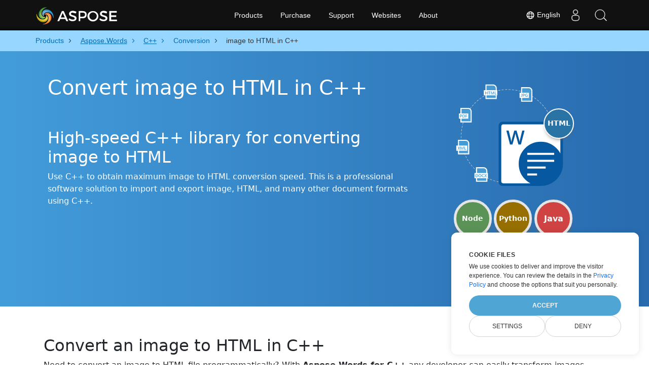

--- FILE ---
content_type: text/html
request_url: https://products.aspose.com/words/cpp/conversion/image-to-html/
body_size: 14504
content:
<!DOCTYPE html>
<html lang="en"><head>
	<title>Convert Image To HTML C++</title>
	<meta name="viewport" content="width=device-width, initial-scale=1.0, user-scalable=yes">
	<meta http-equiv="content-type" content="text/html; charset=utf-8">
	<meta name="description" content="Convert Image to HTML format in C++ code. Save Image as HTML using C++.">
	<meta name="theme-color" content="#3C7DE7">

<link rel="canonical" href="https://products.aspose.com/words/cpp/conversion/image-to-html/">
		<link rel="preload" href="/words/static/css/words.min.css" as="style">
		<link rel="stylesheet" href="/words/static/css/words.min.css">

	<script>
		window.storage = {"SampleCodes":["DocToDoc","DocToImg","ImgToDoc","ImgToImg"],"ImageExtensions":["png","bmp","emf","gif","svg","tiff","jpg"],"DefaultExtension1":"png","ExtensionInRoute1":"image","LinkDownloadExampleZip":null,"TabCodeIds":null,"SelectedSnippetId":null,"MaximumUploadSizeMessage":"The size of files should be less than 10 MB:","MaximumUploadSize":10485760,"FileWrongTypeMessage":"You are trying to upload document(s) of unsupported type:","ProgLang":"C++","AppApiUrl":"https://api.products.aspose.com/words/conversion/","RunCodeRequestUrl":"https://api.products.aspose.com/words/conversion/runcode/","InputFormatsPerControls":[["jpg","png","bmp","tiff","svg","gif","emf","jpeg"]],"Status403Message":"Service is under maintenance. Don't worry, we'll fix it soon.","Resources":{},"AppName":"Conversion"};
	</script>
	<script async="" src="/words/static/js/base.min.js"></script>
	<link href="/words/static/img/favicon.ico" rel="shortcut icon" type="image/vnd.microsoft.icon">
		<link rel="stylesheet" href="https://cdnjs.cloudflare.com/ajax/libs/highlight.js/11.5.0/styles/a11y-dark.min.css" integrity="sha512-Vj6gPCk8EZlqnoveEyuGyYaWZ1+jyjMPg8g4shwyyNlRQl6d3L9At02ZHQr5K6s5duZl/+YKMnM3/8pDhoUphg==" crossorigin="anonymous" referrerpolicy="no-referrer" media="all" onload="this.media='all'">
		<script defer="" src="https://cdnjs.cloudflare.com/ajax/libs/highlight.js/11.5.0/highlight.min.js"></script>
		<script type="application/ld+json">{"@context":"https://schema.org","@type":"BreadcrumbList","itemListElement":[{"@type":"ListItem","item":{"@type":"Thing","@id":"https://products.aspose.com/","name":"Products"},"position":1},{"@type":"ListItem","item":{"@type":"Thing","@id":"https://products.aspose.com/words/","name":"Aspose.Words"},"position":2},{"@type":"ListItem","item":{"@type":"Thing","@id":"https://products.aspose.com/words/cpp/","name":"C++"},"position":3},{"@type":"ListItem","item":{"@type":"Thing","@id":"https://products.aspose.com/words/cpp/conversion/","name":"Conversion"},"position":4},{"@type":"ListItem","item":{"@type":"Thing","@id":"https://products.aspose.com/words/cpp/conversion/image-to-html/","name":"image to HTML in C++"},"position":5}]}</script>
		<script type="application/ld+json">{"@context":"https://schema.org","@type":"FAQPage","mainEntity":[{"@type":"Question","name":"How to convert image into HTML?","acceptedAnswer":{"@type":"Answer","text":"Open the site: <a href=\"https://products.aspose.com/words/cpp/conversion/image-to-html/\" target=\"_blank\" rel=\"noopener\">image into HTML</a>. Drag and drop image files to quickly convert them into HTML. Or just use a code sample in C++ with a few lines of code.<br/><ol><li>Install Aspose.Words for C++.</li><li>Add a library reference (import the library) to your C++ project.</li><li>Open the source image file in C++.</li><li>Call the Save() method, passing an output filename with HTML extension.</li><li>Get the result of image conversion as HTML.</li></ol>"}},{"@type":"Question","name":"Why convert image to HTML in C++?","acceptedAnswer":{"@type":"Answer","text":"Documents are encoded in many ways, and image files may be incompatible with some software. To open and read such files, just convert them to appropriate file format."}},{"@type":"Question","name":"What other file formats can I convert my image to?","acceptedAnswer":{"@type":"Answer","text":"We support a variety of file formats for image conversion, including DOCX, ODT, PDF, DOC, HTML, RTF, Markdown, XML, JPG, PNG, TIFF, WPS, TXT and many more."}},{"@type":"Question","name":"What is the maximum file size for image to HTML conversion supported by Aspose.Words for C++?","acceptedAnswer":{"@type":"Answer","text":"There are no file size limits for converting image files with Aspose.Words for C++."}}]}</script>
		<script type="application/ld+json">{"@context":"https://schema.org","@type":"HowTo","name":"How to convert image to HTML in C++","description":"Use C++ to obtain maximum image to HTML conversion speed. This is a professional software solution to import and export image, HTML, and many other document formats using C++.","image":{"@type":"ImageObject"},"url":"https://products.aspose.com/words/cpp/conversion/image-to-html/","step":[{"@type":"HowToStep","name":"Install C++ library","image":{"@type":"ImageObject"},"url":"https://products.aspose.com/words/cpp/conversion/image-to-html/","text":"Install Aspose.Words for C++."},{"@type":"HowToStep","name":"Add a library reference (import the library)","image":{"@type":"ImageObject"},"url":"https://products.aspose.com/words/cpp/conversion/image-to-html/","text":"Add a library reference (import the library) to your C++ project."},{"@type":"HowToStep","name":"Read image using C++","image":{"@type":"ImageObject"},"url":"https://products.aspose.com/words/cpp/conversion/image-to-html/","text":"Open the source image file in C++."},{"@type":"HowToStep","name":"Convert image to HTML in C++","image":{"@type":"ImageObject"},"url":"https://products.aspose.com/words/cpp/conversion/image-to-html/","text":"Call the Save() method, passing an output filename with HTML extension."},{"@type":"HowToStep","name":"Get the result in HTML format","image":{"@type":"ImageObject"},"url":"https://products.aspose.com/words/cpp/conversion/image-to-html/","text":"Get the result of image conversion as HTML."}],"supply":{"@type":"HowToSupply","name":"Image Image"},"tool":[{"@type":"HowToTool","name":"Visual Studio, Eclipse, NetBeans, Sublime"},{"@type":"HowToTool","name":"Aspose Words"}],"totalTime":"PT6M"}</script>

		<meta property="og:type" content="website">
		<meta property="og:site_name" content="Aspose Words Examples">
		<meta property="og:title" content="Convert image to HTML in C++">
		<meta property="og:description" content="Convert Image to HTML format in C++ code. Save Image as HTML using C++.">
		<meta property="og:image" content="https://products.aspose.com/words/static/img/AsposeImageOG.png">
		<meta property="og:image:width" content="250">
		<meta property="og:image:height" content="250">
		<meta property="og:url" content="https://products.aspose.com/words/cpp/conversion/image-to-html/">
		<meta name="twitter:card" content="summary_large_image">
		<meta name="twitter:site" content="@AsposeWords">
		<meta name="twitter:creator" content="@AsposeWords">
		<meta name="twitter:title" content="Convert image to HTML in C++">
		<meta name="twitter:description" content="Convert Image to HTML format in C++ code. Save Image as HTML using C++.">
		<meta name="twitter:image:src" content="https://products.aspose.com/words/static/img/AsposeImageOG.png">
	
		<script>
		if (!window.location.hostname.includes('localhost')) {
			window.dataLayer = window.dataLayer || [];
            function gtag(){dataLayer.push(arguments);}
			gtag('set', 'url_passthrough', true);
			gtag('set', 'ads_data_redaction', true);
            gtag('consent', 'default', {
                'ad_storage': 'denied',
                'ad_user_data': 'denied',
                'ad_personalization': 'denied',
                'analytics_storage': 'denied'
            });
			// UET default settings
			window.uetq = window.uetq || [];
			window.uetq.push('consent', 'default', {
				'ad_storage': 'denied'
			});
		}
        </script>
		<script>
			if (!window.location.hostname.includes('localhost')) {
				(function(w,d,s,l,i){w[l]=w[l]||[];w[l].push({'gtm.start':
                    new Date().getTime(),event:'gtm.js'});var f=d.currentScript,
					j=d.createElement(s),dl=l!='dataLayer'?'&l='+l:'';j.async=true;j.src=
					'https://www.googletagmanager.com/gtm.js?id='+i+dl;f.parentNode.insertBefore(j,f);
				})(window,document,'script','dataLayer', 'GTM-NJMHSH');
			}
		</script>
		<script>
			if (!window.location.hostname.includes('localhost')) {
				var _paq = window._paq = window._paq || [];
				_paq.push(['disableCookies']);
				_paq.push(['trackPageView']);
				_paq.push(['enableLinkTracking']);
				(function() {
					var u="//a.aspose.com/";
					_paq.push(['setTrackerUrl', u+'m.php']);
					_paq.push(['setSiteId', '2']);
					var d=document, g=d.createElement('script'), s=d.getElementsByTagName('script')[0];
					g.async=true; g.src=u+'m.js'; s.parentNode.insertBefore(g,s);
				})();
			}
		</script>
	
</head>
<body>


        <div class="container-fluid productBreadcrumbLayout" data-nosnippet="">
            <div class="container">
                    <nav class="flyout-nav" aria-label="breadcrumb">
                        <ul>
                                        <li class="with-greater-sign">
                                            <a href="https://products.aspose.com/">
                                                <span class="label">Products</span>
                                            </a>
                                        </li>
                                        <li class="with-greater-sign-has-children">
                                            <a href="https://products.aspose.com/words/">
                                                <span class="label">Aspose.Words</span>
                                            </a>
                                                <ul>
                                                            <li class="">
                                                                <a href="https://products.aspose.com/words/family/">
                                                                    <span class="label">Aspose.Words Family</span>
                                                                </a>
                                                            </li>
                                                            <li class="has-children">
                                                                <a href="https://products.aspose.com/words/net/">
                                                                    <span class="label">.NET</span>
                                                                </a>
                                                                    <ul>
                                                                            <li>
                                                                                <a href="https://products.aspose.com/words/net/compare/">
                                                                                    <span class="label">Comparison</span>
                                                                                </a>
                                                                            </li>
                                                                            <li>
                                                                                <a href="https://products.aspose.com/words/net/compress/">
                                                                                    <span class="label">Compress</span>
                                                                                </a>
                                                                            </li>
                                                                            <li>
                                                                                <a href="https://products.aspose.com/words/net/conversion/">
                                                                                    <span class="label">Conversion</span>
                                                                                </a>
                                                                            </li>
                                                                            <li>
                                                                                <a href="https://products.aspose.com/words/net/edit/">
                                                                                    <span class="label">Editor</span>
                                                                                </a>
                                                                            </li>
                                                                            <li>
                                                                                <a href="https://products.aspose.com/words/net/mailmerge/">
                                                                                    <span class="label">MailMerge</span>
                                                                                </a>
                                                                            </li>
                                                                            <li>
                                                                                <a href="https://products.aspose.com/words/net/make/">
                                                                                    <span class="label">Make</span>
                                                                                </a>
                                                                            </li>
                                                                            <li>
                                                                                <a href="https://products.aspose.com/words/net/merge/">
                                                                                    <span class="label">Merger</span>
                                                                                </a>
                                                                            </li>
                                                                            <li>
                                                                                <a href="https://products.aspose.com/words/net/report/">
                                                                                    <span class="label">Report</span>
                                                                                </a>
                                                                            </li>
                                                                            <li>
                                                                                <a href="https://products.aspose.com/words/net/split/">
                                                                                    <span class="label">Splitter</span>
                                                                                </a>
                                                                            </li>
                                                                            <li>
                                                                                <a href="https://products.aspose.com/words/net/ai/summarize/">
                                                                                    <span class="label">Summarize</span>
                                                                                </a>
                                                                            </li>
                                                                    </ul>
                                                            </li>
                                                            <li class="">
                                                                <a href="https://products.aspose.com/words/android-java/">
                                                                    <span class="label">Android via Java</span>
                                                                </a>
                                                            </li>
                                                            <li class="has-children">
                                                                <a href="https://products.aspose.com/words/cpp/">
                                                                    <span class="label">C++</span>
                                                                </a>
                                                                    <ul>
                                                                            <li>
                                                                                <a href="https://products.aspose.com/words/cpp/compare/">
                                                                                    <span class="label">Comparison</span>
                                                                                </a>
                                                                            </li>
                                                                            <li>
                                                                                <a href="https://products.aspose.com/words/cpp/compress/">
                                                                                    <span class="label">Compress</span>
                                                                                </a>
                                                                            </li>
                                                                            <li>
                                                                                <a href="https://products.aspose.com/words/cpp/edit/">
                                                                                    <span class="label">Editor</span>
                                                                                </a>
                                                                            </li>
                                                                            <li>
                                                                                <a href="https://products.aspose.com/words/cpp/mailmerge/">
                                                                                    <span class="label">MailMerge</span>
                                                                                </a>
                                                                            </li>
                                                                            <li>
                                                                                <a href="https://products.aspose.com/words/cpp/make/">
                                                                                    <span class="label">Make</span>
                                                                                </a>
                                                                            </li>
                                                                            <li>
                                                                                <a href="https://products.aspose.com/words/cpp/merge/">
                                                                                    <span class="label">Merger</span>
                                                                                </a>
                                                                            </li>
                                                                            <li>
                                                                                <a href="https://products.aspose.com/words/cpp/split/">
                                                                                    <span class="label">Splitter</span>
                                                                                </a>
                                                                            </li>
                                                                            <li>
                                                                                <a href="https://products.aspose.com/words/cpp/ai/summarize/">
                                                                                    <span class="label">Summarize</span>
                                                                                </a>
                                                                            </li>
                                                                    </ul>
                                                            </li>
                                                            <li class="">
                                                                <a href="https://products.aspose.com/words/jasperreports/">
                                                                    <span class="label">JasperReports</span>
                                                                </a>
                                                            </li>
                                                            <li class="has-children">
                                                                <a href="https://products.aspose.com/words/java/">
                                                                    <span class="label">Java</span>
                                                                </a>
                                                                    <ul>
                                                                            <li>
                                                                                <a href="https://products.aspose.com/words/java/compare/">
                                                                                    <span class="label">Comparison</span>
                                                                                </a>
                                                                            </li>
                                                                            <li>
                                                                                <a href="https://products.aspose.com/words/java/compress/">
                                                                                    <span class="label">Compress</span>
                                                                                </a>
                                                                            </li>
                                                                            <li>
                                                                                <a href="https://products.aspose.com/words/java/conversion/">
                                                                                    <span class="label">Conversion</span>
                                                                                </a>
                                                                            </li>
                                                                            <li>
                                                                                <a href="https://products.aspose.com/words/java/edit/">
                                                                                    <span class="label">Editor</span>
                                                                                </a>
                                                                            </li>
                                                                            <li>
                                                                                <a href="https://products.aspose.com/words/java/mailmerge/">
                                                                                    <span class="label">MailMerge</span>
                                                                                </a>
                                                                            </li>
                                                                            <li>
                                                                                <a href="https://products.aspose.com/words/java/make/">
                                                                                    <span class="label">Make</span>
                                                                                </a>
                                                                            </li>
                                                                            <li>
                                                                                <a href="https://products.aspose.com/words/java/merge/">
                                                                                    <span class="label">Merger</span>
                                                                                </a>
                                                                            </li>
                                                                            <li>
                                                                                <a href="https://products.aspose.com/words/java/report/">
                                                                                    <span class="label">Report</span>
                                                                                </a>
                                                                            </li>
                                                                            <li>
                                                                                <a href="https://products.aspose.com/words/java/split/">
                                                                                    <span class="label">Splitter</span>
                                                                                </a>
                                                                            </li>
                                                                            <li>
                                                                                <a href="https://products.aspose.com/words/java/ai/summarize/">
                                                                                    <span class="label">Summarize</span>
                                                                                </a>
                                                                            </li>
                                                                    </ul>
                                                            </li>
                                                            <li class="has-children">
                                                                <a href="https://products.aspose.com/words/nodejs-net/">
                                                                    <span class="label">Node.js via .NET</span>
                                                                </a>
                                                                    <ul>
                                                                            <li>
                                                                                <a href="https://products.aspose.com/words/nodejs-net/compare/">
                                                                                    <span class="label">Comparison</span>
                                                                                </a>
                                                                            </li>
                                                                            <li>
                                                                                <a href="https://products.aspose.com/words/nodejs-net/compress/">
                                                                                    <span class="label">Compress</span>
                                                                                </a>
                                                                            </li>
                                                                            <li>
                                                                                <a href="https://products.aspose.com/words/nodejs-net/conversion/">
                                                                                    <span class="label">Conversion</span>
                                                                                </a>
                                                                            </li>
                                                                            <li>
                                                                                <a href="https://products.aspose.com/words/nodejs-net/edit/">
                                                                                    <span class="label">Editor</span>
                                                                                </a>
                                                                            </li>
                                                                            <li>
                                                                                <a href="https://products.aspose.com/words/nodejs-net/make/">
                                                                                    <span class="label">Make</span>
                                                                                </a>
                                                                            </li>
                                                                            <li>
                                                                                <a href="https://products.aspose.com/words/nodejs-net/merge/">
                                                                                    <span class="label">Merger</span>
                                                                                </a>
                                                                            </li>
                                                                            <li>
                                                                                <a href="https://products.aspose.com/words/nodejs-net/split/">
                                                                                    <span class="label">Splitter</span>
                                                                                </a>
                                                                            </li>
                                                                    </ul>
                                                            </li>
                                                            <li class="has-children">
                                                                <a href="https://products.aspose.com/words/python-net/">
                                                                    <span class="label">Python via .NET</span>
                                                                </a>
                                                                    <ul>
                                                                            <li>
                                                                                <a href="https://products.aspose.com/words/python-net/compare/">
                                                                                    <span class="label">Comparison</span>
                                                                                </a>
                                                                            </li>
                                                                            <li>
                                                                                <a href="https://products.aspose.com/words/python-net/compress/">
                                                                                    <span class="label">Compress</span>
                                                                                </a>
                                                                            </li>
                                                                            <li>
                                                                                <a href="https://products.aspose.com/words/python-net/conversion/">
                                                                                    <span class="label">Conversion</span>
                                                                                </a>
                                                                            </li>
                                                                            <li>
                                                                                <a href="https://products.aspose.com/words/python-net/edit/">
                                                                                    <span class="label">Editor</span>
                                                                                </a>
                                                                            </li>
                                                                            <li>
                                                                                <a href="https://products.aspose.com/words/python-net/mailmerge/">
                                                                                    <span class="label">MailMerge</span>
                                                                                </a>
                                                                            </li>
                                                                            <li>
                                                                                <a href="https://products.aspose.com/words/python-net/make/">
                                                                                    <span class="label">Make</span>
                                                                                </a>
                                                                            </li>
                                                                            <li>
                                                                                <a href="https://products.aspose.com/words/python-net/merge/">
                                                                                    <span class="label">Merger</span>
                                                                                </a>
                                                                            </li>
                                                                            <li>
                                                                                <a href="https://products.aspose.com/words/python-net/report/">
                                                                                    <span class="label">Report</span>
                                                                                </a>
                                                                            </li>
                                                                            <li>
                                                                                <a href="https://products.aspose.com/words/python-net/split/">
                                                                                    <span class="label">Splitter</span>
                                                                                </a>
                                                                            </li>
                                                                            <li>
                                                                                <a href="https://products.aspose.com/words/python-net/ai/summarize/">
                                                                                    <span class="label">Summarize</span>
                                                                                </a>
                                                                            </li>
                                                                    </ul>
                                                            </li>
                                                            <li class="">
                                                                <a href="https://products.aspose.com/words/reporting-services/">
                                                                    <span class="label">ReportingServices</span>
                                                                </a>
                                                            </li>
                                                            <li class="">
                                                                <a href="https://products.aspose.com/words/sharepoint/">
                                                                    <span class="label">SharePoint</span>
                                                                </a>
                                                            </li>
                                                </ul>
                                        </li>
                                        <li class="with-greater-sign-has-children">
                                            <a href="https://products.aspose.com/words/cpp/">
                                                <span class="label">C++</span>
                                            </a>
                                                <ul>
                                                            <li class="">
                                                                <a href="https://products.aspose.com/words/cpp/compare/">
                                                                    <span class="label">Comparison</span>
                                                                </a>
                                                            </li>
                                                            <li class="">
                                                                <a href="https://products.aspose.com/words/cpp/compress/">
                                                                    <span class="label">Compress</span>
                                                                </a>
                                                            </li>
                                                            <li class="">
                                                                <a href="https://products.aspose.com/words/cpp/edit/">
                                                                    <span class="label">Editor</span>
                                                                </a>
                                                            </li>
                                                            <li class="">
                                                                <a href="https://products.aspose.com/words/cpp/mailmerge/">
                                                                    <span class="label">MailMerge</span>
                                                                </a>
                                                            </li>
                                                            <li class="">
                                                                <a href="https://products.aspose.com/words/cpp/make/">
                                                                    <span class="label">Make</span>
                                                                </a>
                                                            </li>
                                                            <li class="">
                                                                <a href="https://products.aspose.com/words/cpp/merge/">
                                                                    <span class="label">Merger</span>
                                                                </a>
                                                            </li>
                                                            <li class="">
                                                                <a href="https://products.aspose.com/words/cpp/split/">
                                                                    <span class="label">Splitter</span>
                                                                </a>
                                                            </li>
                                                            <li class="">
                                                                <a href="https://products.aspose.com/words/cpp/ai/summarize/">
                                                                    <span class="label">Summarize</span>
                                                                </a>
                                                            </li>
                                                </ul>
                                        </li>
                                        <li class="with-greater-sign">
                                            <a href="https://products.aspose.com/words/cpp/conversion/">
                                                <span class="label">Conversion</span>
                                            </a>
                                        </li>
                                <li class="current-page" aria-current="page">
                                    <span>image to HTML in C++</span>
                                </li>
                        </ul>
                    </nav>
			</div>
		</div>


<div class="operationHeader">
	<div class="container">
		<div class="row pt-lg-5">
			<div class="col-md-8">
				<h1>Convert image to HTML in C++</h1>
				<div class="pt-5">
					<h2>High-speed C++ library for converting image to HTML</h2>
					<p class="pr-h2">Use C++ to obtain maximum image to HTML conversion speed. This is a professional software solution to import and export image, HTML, and many other document formats using C++.</p>
				</div>
			</div>
			<div class="col-md-4" data-nosnippet="">
				<div class="aspose_product_img">
					<a href="https://products.aspose.com/words/cpp/">
						<div class="circleiconsformat"></div>
						<img src="[data-uri]" alt="Aspose Words for C++">
						<div class="conversiontag">HTML</div>
					</a>
				</div>
				
<div class="progLangPlace">
        <div class="row" style="height: 75px">
            <div class="col-4 progLangContainer"><a class="progLang nodeColor " type="button" href="https://products.aspose.com/words/nodejs-net/conversion/image-to-html/">Node</a></div>
            <div class="col-4 progLangContainer"><a class="progLang pythonColor " type="button" href="https://products.aspose.com/words/python-net/conversion/image-to-html/">Python</a></div>
            <div class="col-4 progLangContainer"><a class="progLang javaColor bigFont " type="button" href="https://products.aspose.com/words/java/conversion/image-to-html/">Java</a></div>
        </div>
        <div class="row mb-3" style="height: 75px">
            <div class="col-6 progLangContainer"><a class="progLang csColor bigFont " type="button" href="https://products.aspose.com/words/net/conversion/image-to-html/">C#</a></div>
            <div class="col-6 progLangContainer"><a class="progLang cppColor bigFont selected" type="button" href="https://products.aspose.com/words/cpp/conversion/image-to-html/">C++</a></div>
        </div>
    <div class="codeLinkBlock">
		<span onclick="location.hash='#codeSnippetAnchor';gaEvent('ScrollingToSnippet', 'Conversion', 'C++')">View code snippet</span>
	</div>
</div>

			</div>
		</div>
	</div>
</div>


<div class="container-fluid bg-white">
	<div class="row body">
		<div class="my-5 content gap-2">
			<div class="textContent">
				<h2>Convert an image to HTML in C++</h2>

<p>Need to convert an image to HTML file programmatically? With <strong>Aspose.Words for C++</strong> any developer can easily transform images into HTML format with just a few lines of C++ code.</p>

<p>Modern image-processing C++ API creates HTML from images with high speed. Test the quality of image to HTML conversion right in a browser. Powerful C++ library allows converting pictures to many popular document formats.</p>

<h2>Save an image as HTML in C++</h2>

<p>The following example demonstrates how to convert an image to HTML in C++.</p>

<p>Follow the easy steps to turn a picture into HTML format. Read an image from the local drive, then simply save it as HTML file, specifying the required document format by HTML extension. For both image reading and HTML writing you can use fully qualified filenames. The output HTML content will be the same as the source image.</p>

			</div>

			<a id="codeSnippetAnchor"></a>
<p id="alertMessage" class="alert alert-danger d-none" role="alert"></p>
<div class="panelContainer">
	<div class="codeblockHeader">
		<div class="h3 buttons">
			<div>Code example in C++ to convert PNG to HTML format</div>
			<div>
                <button role="button" class="btn-custom btn-redorange" title="Copy C++ code to the clipboard" onclick="copyCode()">
					<svg xmlns="http://www.w3.org/2000/svg" fill="currentColor" class="bi bi-clipboard" viewBox="0 0 16 16" width="16px" height="16px">
						<g fill="#fff">
							<path d="M4 1.5H3a2 2 0 0 0-2 2V14a2 2 0 0 0 2 2h10a2 2 0 0 0 2-2V3.5a2 2 0 0 0-2-2h-1v1h1a1 1 0 0 1 1 1V14a1 1 0 0 1-1 1H3a1 1 0 0 1-1-1V3.5a1 1 0 0 1 1-1h1v-1z"></path>
							<path d="M9.5 1a.5.5 0 0 1 .5.5v1a.5.5 0 0 1-.5.5h-3a.5.5 0 0 1-.5-.5v-1a.5.5 0 0 1 .5-.5h3zm-3-1A1.5 1.5 0 0 0 5 1.5v1A1.5 1.5 0 0 0 6.5 4h3A1.5 1.5 0 0 0 11 2.5v-1A1.5 1.5 0 0 0 9.5 0h-3z"></path>
						</g>
					</svg>
					Copy
				</button>
                <a target="_blank" href="https://github.com/aspose-words/Aspose.Words-for-C">
                    <button class="btn-custom btn-grayishblue" onclick="gaEvent('OpenGitHubLink', 'Conversion', 'C++')" title="Get more examples on GitHub">
                        <svg xmlns="http://www.w3.org/2000/svg" width="16" height="16" viewBox="0 0 16 16">
                            <path d="M8 0C3.58 0 0 3.58 0 8c0 3.54 2.29 6.53 5.47 7.59.4.07.55-.17.55-.38 0-.19-.01-.82-.01-1.49-2.01.37-2.53-.49-2.69-.94-.09-.23-.48-.94-.82-1.13-.28-.15-.68-.52-.01-.53.63-.01 1.08.58 1.23.82.72 1.21 1.87.87 2.33.66.07-.52.28-.87.51-1.07-1.78-.2-3.64-.89-3.64-3.95 0-.87.31-1.59.82-2.15-.08-.2-.36-1.02.08-2.12 0 0 .67-.21 2.2.82.64-.18 1.32-.27 2-.27.68 0 1.36.09 2 .27 1.53-1.04 2.2-.82 2.2-.82.44 1.1.16 1.92.08 2.12.51.56.82 1.27.82 2.15 0 3.07-1.87 3.75-3.65 3.95.29.25.54.73.54 1.48 0 1.07-.01 1.93-.01 2.2 0 .21.15.46.55.38A8.012 8.012 0 0 0 16 8c0-4.42-3.58-8-8-8z" fill="white"></path> </svg>
                        Examples
                    </button>
                </a>
			</div>
		</div>
	</div>

	

<div class="parametersBox conversion-parameters">
		<div class="row pt-3">
			<div class="col-lg-3 col-md-4 col-6 description">
				<label class="position">
Input file				</label>
			</div>
			<div class="col-lg-3 col-md-4 col-6 action">
				<form id="fileInputContainer">
					<input type="file" class="fileInput" id="fileInput" accept=".jpg,.png,.bmp,.tiff,.svg,.gif,.emf,.jpeg">
					<label class="actionButton backgroundBlue fileInputLabel" for="fileInput">Upload a file</label>
				</form>
			</div>
			<div class="col-lg-3 col-md-4 col-0 description hide-in-mobile-block">
				<span id="fileName" class="fileName">
					Upload a file you want to convert
				</span>
			</div>
			<div class="col-lg-3 col-0 action hide-in-mobile-block hide-in-small-desktop-block">
        <span class="actionButton disabled" id="runCodeButton" type="button" onclick="runCode()">Run code</span>
</div>

		</div>



		<div class="row pb-3">
			<div class="col-lg-3 col-md-4 col-6 description">
				<label for="selectOutputFormat" class="position">Output format</label>
			</div>
			<div class="col-lg-3 col-md-4 col-6 action">
				<select class="actionButton backgroundBlue" id="selectOutputFormat" onchange="changeOutputFileInSnippet(this.options[this.selectedIndex].value)">
								<option value="docx">DOCX</option>
								<option value="pdf">PDF</option>
								<option value="md">MD</option>
								<option value="html" selected="selected">HTML</option>
								<option value="txt">TXT</option>
								<option value="doc">DOC</option>
								<option value="dot">DOT</option>
								<option value="docm">DOCM</option>
								<option value="dotx">DOTX</option>
								<option value="dotm">DOTM</option>
								<option value="rtf">RTF</option>
								<option value="epub">EPUB</option>
								<option value="ps">PS</option>
								<option value="pcl">PCL</option>
								<option value="mhtml">MHTML</option>
								<option value="xhtml">XHTML</option>
								<option value="odt">ODT</option>
								<option value="ott">OTT</option>
								<option value="xps">XPS</option>
								<option value="png">PNG</option>
								<option value="bmp">BMP</option>
								<option value="emf">EMF</option>
								<option value="gif">GIF</option>
								<option value="svg">SVG</option>
								<option value="tiff">TIFF</option>
								<option value="jpg">JPG</option>
				</select>
			</div>
			<div class="col-lg-3 col-md-4 col-0 description hide-in-mobile-block">
				Select the target format from the list
			</div>
			<div class="col-lg-3 col-0 hide-in-mobile-block hide-in-small-desktop-block"></div>
		</div>
</div>



    <div>
		<div class="rowLine"></div>

	<div class="backgroundBlack">
				<div id="installSnippetContentNETCLI" class="install-snippet-code-block-opened">
					<pre class="codeBox copy-install-snippet-code-block-content"><code id="installSnippetCodeNETCLI" class="hljs copy-install-snippet-code-block-code language-csharp">dotnet <span class="hljs-keyword">add</span> package Aspose.Words.Cpp
</code></pre>
					<span class="actionButton copy-install-snippet-code-block-btn" type="button" onclick="copyInstallSnippetCode('installSnippetCodeNETCLI')">Copy</span>
				</div>
	</div>

</div>

<div>
	<div class="rowLine"></div>
	<div id="code" class="codeblock conversion-codeblock">
		<div class="highlight">
                    <pre class="codeBox"><code id="snippet" class="cpp hljs language-cpp"><span class="hljs-keyword">using</span> <span class="hljs-keyword">namespace</span> Aspose::Words;

<span class="hljs-keyword">auto</span> doc = <span class="hljs-built_in">MakeObject</span>&lt;Document&gt;();
<span class="hljs-keyword">auto</span> builder = <span class="hljs-built_in">MakeObject</span>&lt;DocumentBuilder&gt;(doc);

builder-&gt;<span class="hljs-built_in">InsertImage</span>(<span class="hljs-string">u"Input.png"</span>);

doc-&gt;<span class="hljs-built_in">Save</span>(<span class="hljs-string">u"Output.html"</span>);
</code></pre>
			<div class="hide" display="none">
                            <code class="DocToDoc">using namespace Aspose::Words;

auto doc = MakeObject&lt;Document&gt;(u"Input.png");
doc-&gt;Save(u"Output.html");
</code>
                            <code class="DocToImg">using namespace Aspose::Words;

auto doc = MakeObject&lt;Document&gt;(u"Input.png");

auto saveOptions = MakeObject&lt;ImageSaveOptions&gt;(SaveFormat::Png);
for (int page = 0; page &lt; doc-&gt;get_PageCount(); page++) 
{
    saveOptions-&gt;set_PageSet(MakeObject&lt;PageSet&gt;(page));
    doc-&gt;Save(String::Format(u"Output_{0}.html", page + 1), saveOptions);
}</code>
                            <code class="ImgToDoc">using namespace Aspose::Words;

auto doc = MakeObject&lt;Document&gt;();
auto builder = MakeObject&lt;DocumentBuilder&gt;(doc);

builder-&gt;InsertImage(u"Input.png");

doc-&gt;Save(u"Output.html");
</code>
                            <code class="ImgToImg">using namespace Aspose::Words;

auto doc = MakeObject&lt;Document&gt;();
auto builder = MakeObject&lt;DocumentBuilder&gt;(doc);

auto shape = builder-&gt;InsertImage(u"Input.png");        
shape-&gt;GetShapeRenderer()-&gt;Save(u"Output.html", MakeObject&lt;ImageSaveOptions&gt;(SaveFormat::Svg));</code>
            </div>
                <div class="row run-code-button only-in-mobile-flex only-in-small-desktop-flex">
                    <div class="col action">
					<span class="actionButton disabled" id="runCodeButtonMobile" type="button" onclick="runCode()">Run code</span>
				</div>
			</div>
		</div>
	</div>
</div>

	<div class="codeblockFooter">
		<div class="h3 emphased links">
				<span>You may freely <em onclick="copyCode()">copy this code</em> and use it in any applicable purpose</span>
        </div>
	</div>

		<div id="codeShareSocial" class="codeShareSocial">
			<span>Share the code on social media:</span>
			<ul>
				<li>
					<a class="fb facebook" title="Share code on Facebook" rel="noopener nofollow" target="_blank" onclick="gaShareSocialEvent('Facebook')" href="https://www.facebook.com/share.php?u=https%3A%2F%2Fproducts.aspose.com%2Fwords%2Fcpp%2Fconversion%2Fpng-to-pdf%3Fsharelink%3Dtrue%26snippet%3DImgToDoc"><i class="fa fa-facebook"></i></a>
				</li>
				<li>
					<a class="fb twitter" title="Share code on Twitter" rel="noopener nofollow" target="_blank" onclick="gaShareSocialEvent('Twitter')" href="https://twitter.com/intent/tweet?url=https%3A%2F%2Fproducts.aspose.com%2Fwords%2Fcpp%2Fconversion%2Fpng-to-pdf%3Fsharelink%3Dtrue%26snippet%3DImgToDoc"><i class="fa fa-twitter"></i></a>
				</li>
				<li>
					<a class="fb telegram" title="Share code on Telegram" rel="noopener nofollow" target="_blank" onclick="gaShareSocialEvent('Telegram')" href="https://telegram.me/share/url?url=https%3A%2F%2Fproducts.aspose.com%2Fwords%2Fcpp%2Fconversion%2Fpng-to-pdf%3Fsharelink%3Dtrue%26snippet%3DImgToDoc"><i class="fa fa-telegram"></i></a>
				</li>
				<li>
					<a class="fb linkedin" title="Share code on LinkedIn" rel="noopener nofollow" target="_blank" onclick="gaShareSocialEvent('Linkedin')" href="https://www.linkedin.com/sharing/share-offsite/?url=https%3A%2F%2Fproducts.aspose.com%2Fwords%2Fcpp%2Fconversion%2Fpng-to-pdf%3Fsharelink%3Dtrue%26snippet%3DImgToDoc"><i class="fa fa-linkedin"></i></a>
				</li>
				<li>
					<a class="fb reddit" title="Share code on Reddit" rel="noopener nofollow" target="_blank" onclick="gaShareSocialEvent('Reddit')" href="https://reddit.com/submit?url=https%3A%2F%2Fproducts.aspose.com%2Fwords%2Fcpp%2Fconversion%2Fpng-to-pdf%3Fsharelink%3Dtrue%26snippet%3DImgToDoc"><i class="fa fa-reddit"></i></a>
				</li>
			</ul>
		</div>
</div>



<div class="textContent">
	<div class="howtolist" id="howto">
		<div class="howtosection">
			<div>
				<h2>How to convert image to HTML in C++</h2>
				<ol>
						<li>Install Aspose.Words for C++.</li>
						<li>Add a library reference (import the library) to your C++ project.</li>
						<li>Open the source image file in C++.</li>
						<li>Call the Save() method, passing an output filename with HTML extension.</li>
						<li>Get the result of image conversion as HTML.</li>
				</ol>
			</div>
		</div>
	</div>
</div>
			<div class="textContent">
				<div class="row contentRow">
					<h2>C++ library to convert image to HTML</h2>
<p>There are three options to install <a class="acontent" href="https://www.nuget.org/packages/Aspose.Words.Cpp/" rel="nofollow noopener" target="_blank">Aspose.Words for C++</a> to your developer environment. Please choose one that resembles your needs and follow the step-by-step instructions:</p>

<p>
</p><ul>
 <li>Install a <a class="acontent" href="https://www.nuget.org/packages/Aspose.Words.Cpp/" rel="nofollow noopener" target="_blank">NuGet Package</a>. See <a class="acontent" href="https://docs.aspose.com/words/cpp/installation/#install-or-update-aspose-words-for-cpp-using-nuget" rel="nofollow noopener" target="_blank">Documentation</a></li>
 <li>Install the library using <a class="acontent" href="https://docs.aspose.com/words/cpp/installation/#install-or-update-asposewords-using-package-manager-console" rel="nofollow noopener" target="_blank">Package Manager Console</a> within Visual Studio IDE</li>
 <li>Install the library manually using <a class="acontent" href="https://docs.aspose.com/words/cpp/installation/#install-asposewords-for-c-manually" rel="nofollow noopener" target="_blank">Windows Installer</a></li>
</ul>
<p></p>

				</div>
			</div>

			<div class="textContent">
				<div class="row contentRow">
					<h2>System Requirements</h2>

<p>You can use this C++ library to develop software on Microsoft Windows, Linux and macOS operating systems:</p>

<ul>
 <li>GCC &gt;= 6.3.0 and Clang &gt;= 3.9.1 are required for Linux</li>
 <li>Xcode &gt;= 12.5.1, Clang and libc++ are required for macOS</li>
</ul>

<p>If you develop software for Linux or macOS, please check information on additional library dependencies (fontconfig and mesa-glu open-source packages) in <a class="acontent" href="https://docs.aspose.com/words/cpp/system-requirements/" rel="nofollow noopener" target="_blank">Product Documentation</a>.</p>

				</div>
			</div>

<div class="pt-5 pb-5 otherPopularity">
	<h3 class="d-block header">Other Supported image Conversions</h3>
	<p class="d-block text">You can convert image to many other file formats:</p>
	<div class="row items">
			<div class="col-lg-3 col-md-4 col-sm-6 item"><a href="https://products.aspose.com/words/cpp/conversion/image-to-bmp/">IMAGE TO BMP</a></div>
			<div class="col-lg-3 col-md-4 col-sm-6 item"><a href="https://products.aspose.com/words/cpp/conversion/image-to-doc/">IMAGE TO DOC</a></div>
			<div class="col-lg-3 col-md-4 col-sm-6 item"><a href="https://products.aspose.com/words/cpp/conversion/image-to-docx/">IMAGE TO DOCX</a></div>
			<div class="col-lg-3 col-md-4 col-sm-6 item"><a href="https://products.aspose.com/words/cpp/conversion/image-to-gif/">IMAGE TO GIF</a></div>
			<div class="col-lg-3 col-md-4 col-sm-6 item"><a href="https://products.aspose.com/words/cpp/conversion/image-to-jpg/">IMAGE TO JPG</a></div>
			<div class="col-lg-3 col-md-4 col-sm-6 item"><a href="https://products.aspose.com/words/cpp/conversion/image-to-pdf/">IMAGE TO PDF</a></div>
			<div class="col-lg-3 col-md-4 col-sm-6 item"><a href="https://products.aspose.com/words/cpp/conversion/image-to-png/">IMAGE TO PNG</a></div>
			<div class="col-lg-3 col-md-4 col-sm-6 item"><a href="https://products.aspose.com/words/cpp/conversion/image-to-svg/">IMAGE TO SVG</a></div>
			<div class="col-lg-3 col-md-4 col-sm-6 item"><a href="https://products.aspose.com/words/cpp/conversion/image-to-txt/">IMAGE TO TXT</a></div>
			<div class="col-lg-3 col-md-4 col-sm-6 item"><a href="https://products.aspose.com/words/cpp/conversion/image-to-word/">IMAGE TO WORD</a></div>
	</div>
</div>		</div>
	</div>
</div>

<div class="modal fade" id="langModal" tabindex="-1" aria-labelledby="langModalLabel" data-nosnippet="">
	<div class="modal-dialog modal-dialog-centered modal-lg">
		<div class="modal-content" style="background-color: #343a40">
			<div class="modal-body">
				<div class="row row-cols-sm-2 row-cols-md-4">
						<div class="col langbox">
								<a href="https://products.aspose.com/words/cs/cpp/conversion/image-to-html/">
									<span><i class="cf-24 cf-cz"></i>&nbsp;&nbsp;&nbsp;Čeština</span>
								</a>
						</div>
						<div class="col langbox">
								<a href="https://products.aspose.com/words/lv/cpp/conversion/image-to-html/">
									<span><i class="cf-24 cf-lv"></i>&nbsp;&nbsp;&nbsp;Latvietis</span>
								</a>
						</div>
						<div class="col langbox">
								<a href="https://products.aspose.com/words/fi/cpp/conversion/image-to-html/">
									<span><i class="cf-24 cf-fi"></i>&nbsp;&nbsp;&nbsp;Suomalainen</span>
								</a>
						</div>
						<div class="col langbox">
								<a href="https://products.aspose.com/words/hy/cpp/conversion/image-to-html/">
									<span><i class="cf-24 cf-am"></i>&nbsp;&nbsp;&nbsp;Հայերեն</span>
								</a>
						</div>
						<div class="col langbox">
								<a href="https://products.aspose.com/words/da/cpp/conversion/image-to-html/">
									<span><i class="cf-24 cf-dk"></i>&nbsp;&nbsp;&nbsp;Dansk</span>
								</a>
						</div>
						<div class="col langbox">
								<a href="https://products.aspose.com/words/lt/cpp/conversion/image-to-html/">
									<span><i class="cf-24 cf-lt"></i>&nbsp;&nbsp;&nbsp;Lietuvis</span>
								</a>
						</div>
						<div class="col langbox">
								<a href="https://products.aspose.com/words/sv/cpp/conversion/image-to-html/">
									<span><i class="cf-24 cf-se"></i>&nbsp;&nbsp;&nbsp;Svenska</span>
								</a>
						</div>
						<div class="col langbox">
								<a href="https://products.aspose.com/words/he/cpp/conversion/image-to-html/">
									<span><i class="cf-24 cf-il"></i>&nbsp;&nbsp;&nbsp;עִברִית</span>
								</a>
						</div>
						<div class="col langbox">
								<a href="https://products.aspose.com/words/de/cpp/conversion/image-to-html/">
									<span><i class="cf-24 cf-de"></i>&nbsp;&nbsp;&nbsp;Deutsch</span>
								</a>
						</div>
						<div class="col langbox">
								<a href="https://products.aspose.com/words/hu/cpp/conversion/image-to-html/">
									<span><i class="cf-24 cf-hu"></i>&nbsp;&nbsp;&nbsp;Magyar</span>
								</a>
						</div>
						<div class="col langbox">
								<a href="https://products.aspose.com/words/vi/cpp/conversion/image-to-html/">
									<span><i class="cf-24 cf-vn"></i>&nbsp;&nbsp;&nbsp;Tiếng Việt</span>
								</a>
						</div>
						<div class="col langbox">
								<a href="https://products.aspose.com/words/ar/cpp/conversion/image-to-html/">
									<span><i class="cf-24 cf-ae"></i>&nbsp;&nbsp;&nbsp;عربي</span>
								</a>
						</div>
						<div class="col langbox">
								<a href="https://products.aspose.com/words/et/cpp/conversion/image-to-html/">
									<span><i class="cf-24 cf-ee"></i>&nbsp;&nbsp;&nbsp;Eestlane</span>
								</a>
						</div>
						<div class="col langbox">
								<a href="https://products.aspose.com/words/ms/cpp/conversion/image-to-html/">
									<span><i class="cf-24 cf-my"></i>&nbsp;&nbsp;&nbsp;Melayu</span>
								</a>
						</div>
						<div class="col langbox">
								<a href="https://products.aspose.com/words/tr/cpp/conversion/image-to-html/">
									<span><i class="cf-24 cf-tr"></i>&nbsp;&nbsp;&nbsp;Türk</span>
								</a>
						</div>
						<div class="col langbox">
								<a href="https://products.aspose.com/words/fa/cpp/conversion/image-to-html/">
									<span><i class="cf-24 cf-ir"></i>&nbsp;&nbsp;&nbsp;فارسی</span>
								</a>
						</div>
						<div class="col langbox">
								<a href="https://products.aspose.com/words/cpp/conversion/image-to-html/">
									<span><i class="cf-24 cf-us"></i>&nbsp;&nbsp;&nbsp;English</span>
								</a>
						</div>
						<div class="col langbox">
								<a href="https://products.aspose.com/words/nl/cpp/conversion/image-to-html/">
									<span><i class="cf-24 cf-nl"></i>&nbsp;&nbsp;&nbsp;Nederlands</span>
								</a>
						</div>
						<div class="col langbox">
								<a href="https://products.aspose.com/words/jv/cpp/conversion/image-to-html/">
									<span><i class="cf-24 cf-id"></i>&nbsp;&nbsp;&nbsp;Wong jawa</span>
								</a>
						</div>
						<div class="col langbox">
								<a href="https://products.aspose.com/words/hi/cpp/conversion/image-to-html/">
									<span><i class="cf-24 cf-in"></i>&nbsp;&nbsp;&nbsp;हिन्दी</span>
								</a>
						</div>
						<div class="col langbox">
								<a href="https://products.aspose.com/words/es/cpp/conversion/image-to-html/">
									<span><i class="cf-24 cf-es"></i>&nbsp;&nbsp;&nbsp;Español</span>
								</a>
						</div>
						<div class="col langbox">
								<a href="https://products.aspose.com/words/pl/cpp/conversion/image-to-html/">
									<span><i class="cf-24 cf-pl"></i>&nbsp;&nbsp;&nbsp;Polskie</span>
								</a>
						</div>
						<div class="col langbox">
								<a href="https://products.aspose.com/words/el/cpp/conversion/image-to-html/">
									<span><i class="cf-24 cf-gr"></i>&nbsp;&nbsp;&nbsp;Ελληνικά</span>
								</a>
						</div>
						<div class="col langbox">
								<a href="https://products.aspose.com/words/th/cpp/conversion/image-to-html/">
									<span><i class="cf-24 cf-th"></i>&nbsp;&nbsp;&nbsp;ไทย</span>
								</a>
						</div>
						<div class="col langbox">
								<a href="https://products.aspose.com/words/fr/cpp/conversion/image-to-html/">
									<span><i class="cf-24 cf-fr"></i>&nbsp;&nbsp;&nbsp;Français</span>
								</a>
						</div>
						<div class="col langbox">
								<a href="https://products.aspose.com/words/pt/cpp/conversion/image-to-html/">
									<span><i class="cf-24 cf-pt"></i>&nbsp;&nbsp;&nbsp;Português</span>
								</a>
						</div>
						<div class="col langbox">
								<a href="https://products.aspose.com/words/bg/cpp/conversion/image-to-html/">
									<span><i class="cf-24 cf-bg"></i>&nbsp;&nbsp;&nbsp;Български</span>
								</a>
						</div>
						<div class="col langbox">
								<a href="https://products.aspose.com/words/ko/cpp/conversion/image-to-html/">
									<span><i class="cf-24 cf-kr"></i>&nbsp;&nbsp;&nbsp;한국어</span>
								</a>
						</div>
						<div class="col langbox">
								<a href="https://products.aspose.com/words/hr/cpp/conversion/image-to-html/">
									<span><i class="cf-24 cf-hr"></i>&nbsp;&nbsp;&nbsp;Hrvatski</span>
								</a>
						</div>
						<div class="col langbox">
								<a href="https://products.aspose.com/words/ro/cpp/conversion/image-to-html/">
									<span><i class="cf-24 cf-ro"></i>&nbsp;&nbsp;&nbsp;Română</span>
								</a>
						</div>
						<div class="col langbox">
								<a href="https://products.aspose.com/words/ru/cpp/conversion/image-to-html/">
									<span><i class="cf-24 cf-ru"></i>&nbsp;&nbsp;&nbsp;Русский</span>
								</a>
						</div>
						<div class="col langbox">
								<a href="https://products.aspose.com/words/zh-hant/cpp/conversion/image-to-html/">
									<span><i class="cf-24 cf-cn"></i>&nbsp;&nbsp;&nbsp;中國傳統的</span>
								</a>
						</div>
						<div class="col langbox">
								<a href="https://products.aspose.com/words/id/cpp/conversion/image-to-html/">
									<span><i class="cf-24 cf-id"></i>&nbsp;&nbsp;&nbsp;Indonesia</span>
								</a>
						</div>
						<div class="col langbox">
								<a href="https://products.aspose.com/words/sk/cpp/conversion/image-to-html/">
									<span><i class="cf-24 cf-sk"></i>&nbsp;&nbsp;&nbsp;Slovák</span>
								</a>
						</div>
						<div class="col langbox">
								<a href="https://products.aspose.com/words/uk/cpp/conversion/image-to-html/">
									<span><i class="cf-24 cf-ua"></i>&nbsp;&nbsp;&nbsp;Український</span>
								</a>
						</div>
						<div class="col langbox">
								<a href="https://products.aspose.com/words/ja/cpp/conversion/image-to-html/">
									<span><i class="cf-24 cf-jp"></i>&nbsp;&nbsp;&nbsp;日本語</span>
								</a>
						</div>
						<div class="col langbox">
								<a href="https://products.aspose.com/words/it/cpp/conversion/image-to-html/">
									<span><i class="cf-24 cf-it"></i>&nbsp;&nbsp;&nbsp;Italiano</span>
								</a>
						</div>
						<div class="col langbox">
								<a href="https://products.aspose.com/words/sl/cpp/conversion/image-to-html/">
									<span><i class="cf-24 cf-si"></i>&nbsp;&nbsp;&nbsp;Slovenščina</span>
								</a>
						</div>
						<div class="col langbox">
								<a href="https://products.aspose.com/words/ka/cpp/conversion/image-to-html/">
									<span><i class="cf-24 cf-ge"></i>&nbsp;&nbsp;&nbsp;ქართველი</span>
								</a>
						</div>
						<div class="col langbox">
								<a href="https://products.aspose.com/words/zh/cpp/conversion/image-to-html/">
									<span><i class="cf-24 cf-cn"></i>&nbsp;&nbsp;&nbsp;简体中文</span>
								</a>
						</div>
				</div>
			</div>
		</div>
	</div>
</div>
<div class="progress-bar-layout d-none" id="progressBarLayout">
	<div class="progress">
    	<div class="progress-bar progress-bar-striped progress-bar-animated" role="progressbar" style="width: 5%">5%</div>
    </div>
	<div id="loader" class="loader" role="status" aria-hidden="true"></div>
</div>


<div id="DynabicMenuInnerDiv" data-nosnippet="">
	<div class="topheader">
		<div class="topsection topsection-panel">
			<button type="button" class="togglebtn" id="mobile-button">
				<span class="sr-only">Toggle navigation</span>
				<span class="icon-bar"></span>
				<span class="icon-bar"></span>
				<span class="icon-bar"></span>
			</button>
			<div class="venturelogo"><a rel="nofollow noopener" class="mobile-fix" href="https://www.aspose.com" title="Aspose Logo"></a></div>
			<div class="userlogstatus">
				<div id="DynabicMenuUserControls">
					<div class="topsearchboxdiv active">
						<div class="blackout"></div>
						<div class="topsearchbox">
							<ul class="topsearchboxul">
								<li>
									<a rel="nofollow noopener" class="topsearchbtn" href="https://search.aspose.com" title="Search"><i class="fa fa-search"></i></a>
								</li>
							</ul>
						</div>
					</div>
					<div id="user-data-no-logged" class="userloginbox desklink">
						<ul class="loginanchor" id="loginanchor">
							<li>
								<a href="#" class="userlogin" title="Log in"><i class="fa fa-user"></i> </a>
								<ul>
									<li>
										<a rel="nofollow noopener" href="https://forum.aspose.com/session/sso/" class="topurlink moblink">
											<div id="lblMenuSignInExistingUser">Sign in Existing User</div>
										</a>
									</li>
									<li>
										<a rel="nofollow noopener" href="https://id.containerize.com/signup?clientId=prod.discourse.aspose&amp;redirectUrl=https://forum.aspose.com/session/sso/" class="topurlink moblink">
											<div id="lblMenuSignInNewUser">Sign up New User</div>
										</a>
									</li>
								</ul>
							</li>
						</ul>
					</div>
					<div id="user-data-logged" class="userloginbox usersignout desklink display-none-important">
						<ul class="loginanchor loggeduser">
							<li>
								<a href="#" class="userlogin useractive"><i class="fa fa-user"></i><span class="font-0">User</span></a>
								<ul>
									<li><span id="UserNameLink" class="topurlink topusernamelink moblink"></span></li>
									<li><a rel="nofollow noopener" href="https://id.containerize.com/admin#/settings/profile/general" class="topurlink topaccount moblink"><span id="lblMenuAccountSettings"><i class="fa fa-cog"></i> <span>Account Settings</span></span></a></li>
									<li><a rel="nofollow noopener" href="https://purchase.aspose.com/orders" class="topurlink toporder moblink"><i class="fa fa-file-text-o"></i> <span>My Orders &amp; Quotes</span></a></li>
									<li><a rel="nofollow noopener" href="https://purchase.aspose.com/renew" class="topurlink neworder moblink"><i class="fa fa-shopping-cart"></i> <span>Renew an Order</span></a></li>
									<li><a rel="nofollow noopener" href="https://purchase.aspose.com/upgrade" class="topurlink neworder moblink"><i class="fa fa-check-square-o "></i> <span>Upgrade an Order</span></a></li>
									<li><a rel="nofollow noopener" href="https://forum.aspose.com/session/logout" class="topurlink toplogout moblink"><span id="lblMenuSignOut"><i class="fa fa-sign-out "></i> <span>Sign Out</span></span></a>
									</li>
								</ul>
							</li>
						</ul>
					</div>
				</div>
					<div id="locale" data-bs-toggle="modal" data-bs-target="#langModal">
						<i class="fas fa-globe"></i>
						<span>&nbsp;English</span>
					</div>
			</div>
			<div class="menuitems">
				<ul class="topheadermenus twocolmenu">
					<li id="menuitems-menu-1"><a href="https://products.aspose.com" class="mobileanchor" onclick="toggleSubmenu(1, event)">Products</a>
						<ul id="menuitems-submenu-1">
							<li class="linkmobile"><a href="https://products.aspose.com">All Products</a></li>
							<div class="productmenubox">
								<a href="https://products.aspose.com/total/" )=""><em>Aspose.Total
<b data-i18n="product_family">Product Family</b></em></a><a href="https://products.aspose.com/words/" )=""><em>Aspose.Words
<b data-i18n="product_solution">Product Solution</b></em></a><a href="https://products.aspose.com/pdf/" )=""><em>Aspose.PDF
<b data-i18n="product_solution">Product Solution</b></em></a><a href="https://products.aspose.com/cells/" )=""><em>Aspose.Cells
<b data-i18n="product_solution">Product Solution</b></em></a><a href="https://products.aspose.com/email/" )=""><em>Aspose.Email
<b data-i18n="product_solution">Product Solution</b></em></a><a href="https://products.aspose.com/slides/" )=""><em>Aspose.Slides
<b data-i18n="product_solution">Product Solution</b></em></a><a href="https://products.aspose.com/imaging/" )=""><em>Aspose.Imaging
<b data-i18n="product_solution">Product Solution</b></em></a><a href="https://products.aspose.com/barcode/" )=""><em>Aspose.BarCode
<b data-i18n="product_solution">Product Solution</b></em></a><a href="https://products.aspose.com/diagram/" )=""><em>Aspose.Diagram
<b data-i18n="product_solution">Product Solution</b></em></a><a href="https://products.aspose.com/tasks/" )=""><em>Aspose.Tasks
<b data-i18n="product_solution">Product Solution</b></em></a><a href="https://products.aspose.com/ocr/" )=""><em>Aspose.OCR
<b data-i18n="product_solution">Product Solution</b></em></a><a href="https://products.aspose.com/note/" )=""><em>Aspose.Note
<b data-i18n="product_solution">Product Solution</b></em></a><a href="https://products.aspose.com/cad/" )=""><em>Aspose.CAD
<b data-i18n="product_solution">Product Solution</b></em></a><a href="https://products.aspose.com/3d/" )=""><em>Aspose.3D
<b data-i18n="product_solution">Product Solution</b></em></a><a href="https://products.aspose.com/html/" )=""><em>Aspose.HTML
<b data-i18n="product_solution">Product Solution</b></em></a><a href="https://products.aspose.com/gis/" )=""><em>Aspose.GIS
<b data-i18n="product_solution">Product Solution</b></em></a><a href="https://products.aspose.com/zip/" )=""><em>Aspose.ZIP
<b data-i18n="product_solution">Product Solution</b></em></a><a href="https://products.aspose.com/page/" )=""><em>Aspose.Page
<b data-i18n="product_solution">Product Solution</b></em></a><a href="https://products.aspose.com/psd/" )=""><em>Aspose.PSD
<b data-i18n="product_solution">Product Solution</b></em></a><a href="https://products.aspose.com/omr/" )=""><em>Aspose.OMR
<b data-i18n="product_solution">Product Solution</b></em></a><a href="https://products.aspose.com/pub/" )=""><em>Aspose.PUB
<b data-i18n="product_solution">Product Solution</b></em></a><a href="https://products.aspose.com/svg/" )=""><em>Aspose.SVG
<b data-i18n="product_solution">Product Solution</b></em></a><a href="https://products.aspose.com/finance/" )=""><em>Aspose.Finance
<b data-i18n="product_solution">Product Solution</b></em></a><a href="https://products.aspose.com/drawing/" )=""><em>Aspose.Drawing
<b data-i18n="product_solution">Product Solution</b></em></a><a href="https://products.aspose.com/font/" )=""><em>Aspose.Font
<b data-i18n="product_solution">Product Solution</b></em></a><a href="https://products.aspose.com/tex/" )=""><em>Aspose.TeX
<b data-i18n="product_solution">Product Solution</b></em></a><a href="https://products.aspose.com/medical/" )=""><em>Aspose.Medical
<b data-i18n="product_solution">Product Solution</b></em></a>
							</div>
						</ul>
					</li>
					<li id="menuitems-menu-2"><a rel="nofollow noopener" href="https://purchase.aspose.com" class="mobileanchor" onclick="toggleSubmenu(2, event)">Purchase</a>
						<ul id="menuitems-submenu-2">
							<li><a rel="nofollow noopener" href="https://purchase.aspose.com/buy/">Buy Now</a></li>
							<li><a rel="nofollow noopener" href="https://purchase.aspose.com/admin/pricing">Pricing Information</a></li>
							<li><a rel="nofollow noopener" href="https://releases.aspose.com/">Free Trials</a></li>
							<li><a rel="nofollow noopener" href="https://purchase.aspose.com/temporary-license/">Temporary License</a></li>
							<li><a rel="nofollow noopener" href="https://purchase.aspose.com/policies/">Policies</a></li>
							<li><a rel="nofollow noopener" href="https://purchase.aspose.com/orders/">My Orders &amp; Quotes</a></li>
							<li><a rel="nofollow noopener" href="https://purchase.aspose.com/renew/">Renew an Order</a></li>
							<li><a rel="nofollow noopener" href="https://purchase.aspose.com/upgrade/">Upgrade an Order</a></li>
							<li><a rel="nofollow noopener" href="https://helpdesk.aspose.com">Paid Support</a></li>
							<li><a rel="nofollow noopener" href="https://consulting.aspose.com/">Paid Consulting</a></li>
						</ul>
					</li>
					<li id="menuitems-menu-3"><a href="javascript:;" class="mobileanchor" onclick="toggleSubmenu(3, event)">Support</a>
						<ul id="menuitems-submenu-3">
							<li><a rel="nofollow noopener" href="https://docs.aspose.com">Docs</a></li>
							<li><a rel="nofollow noopener" href="https://reference.aspose.com">API Reference</a></li>
							<li><a rel="nofollow noopener" href="https://tutorials.aspose.com">Tutorials</a></li>
							<li><a rel="nofollow noopener" href="https://demos.aspose.com">Live Demos</a></li>
							<li><a rel="nofollow noopener" href="https://aspose.github.io">Code Samples</a></li>
							<li><a rel="nofollow noopener" href="https://forum.aspose.com">Free Support</a></li>
							<li><a rel="nofollow noopener" href="https://blog.aspose.com">Blog</a></li>
							<li><a rel="nofollow noopener" href="https://kb.aspose.com">Knowledge Base</a></li>
							<li><a rel="nofollow noopener" href="https://benchmark.aspose.com">Benchmark</a></li>
							<li><a rel="nofollow noopener" href="https://releases.aspose.com">New Releases</a></li>
							<li><a rel="nofollow noopener" href="https://status.aspose.com">Status</a></li>
						</ul>
					</li>
					<li id="menuitems-menu-4"><a href="https://websites.aspose.com" class="mobileanchor" onclick="toggleSubmenu(4, event)">Websites</a>
						<ul id="menuitems-submenu-4">
							<li><a rel="nofollow noopener" href="https://websites.aspose.com/aspose/com/">aspose.com</a></li>
							<li><a rel="nofollow noopener" href="https://websites.aspose.com/aspose/net/">aspose.net</a></li>
							<li><a rel="nofollow noopener" href="https://websites.aspose.com/aspose/cloud/">aspose.cloud</a></li>
							<li><a rel="nofollow noopener" href="https://websites.aspose.com/aspose/app/">aspose.app</a></li>
							<li><a rel="nofollow noopener" href="https://websites.aspose.com/aspose/ai/">aspose.ai</a></li>
							<li><a rel="nofollow noopener" href="https://websites.aspose.com/groupdocs/com/">groupdocs.com</a></li>
							<li><a rel="nofollow noopener" href="https://websites.aspose.com/groupdocs/cloud/">groupdocs.cloud</a></li>
							<li><a rel="nofollow noopener" href="https://websites.aspose.com/groupdocs/app/">groupdocs.app</a></li>
							<li><a rel="nofollow noopener" href="https://websites.aspose.com/conholdate/com/">conholdate.com</a></li>
							<li><a rel="nofollow noopener" href="https://websites.aspose.com/conholdate/app/">conholdate.app</a></li>
						</ul>
					</li>
					<li id="menuitems-menu-5"><a rel="nofollow noopener" href="https://about.aspose.com" class="mobileanchor" onclick="toggleSubmenu(5, event)">About</a>
						<ul id="menuitems-submenu-5">
							<li><a rel="nofollow noopener" href="https://about.aspose.com">About Us</a></li>
							<li><a rel="nofollow noopener" href="https://about.aspose.com/contact/">Contacts</a></li>
							<li><a rel="nofollow noopener" href="https://about.aspose.com/customers/">Customers</a></li>
							<li><a rel="nofollow noopener" href="https://about.aspose.com/legal/">Legal</a></li>
							<li><a rel="nofollow noopener" href="https://about.aspose.com/security/">Security</a></li>
							<li><a rel="nofollow noopener" href="https://about.aspose.com/events/">Events</a></li>
							<li><a rel="nofollow noopener" href="https://about.aspose.com/acquisition/">Acquisition</a></li>
						</ul>
					</li>
					<li>
						<div id="DynabicMenuUserControlsclone"></div>
					</li>
				</ul>
			</div>
		</div>
	</div>
</div>


<div id="dvMenuFooter" data-nosnippet="">
	<div class="container-fluid footersubscribe" id="subscribe">
		<div class="container">
			<div class="row">
				<div class="subscibe-box">
					<div class="subscibe-lhs">
						<p>Subscribe to Aspose Product Updates</p>
						<p>Get monthly newsletters and offers directly delivered to your mailbox.</p>
					</div>
					<div class="subscibe-rhs">
						<form style="color:#FFFFFF" id="subscribe_form" method="post">
							<div id="subscribe_fields">
								<input placeholder="your@address" type="email" id="subscribe_email" class="form-control" name="subscribe_email" required="">
								<button class="btn btn-danger" id="subscribe_submit" type="button" data-endpoint="https://newsletter.aspose.com/subscribe/" data-list="English" data-loading-text="Submit" data-exists="Specified email address already exists." data-success="Thank you for subscribing.">Submit</button>
							</div>
						</form>
						<div id="subscribe_message" style="display:none;"><p></p></div>
					</div>
				</div>
			</div>
		</div>
	</div>
	<div class="footerbottom">
		<div class="footercol">
			<div class="socialicon">
				<ul>
					<li><a rel="nofollow noopener" class="fb" title="Like us on Facebook" href="https://www.facebook.com/aspose/"><i class="fa fa-facebook"></i></a></li>
					<li><a rel="nofollow noopener" class="twitter" title="Follow us on Twitter" href="https://twitter.com/aspose"><i class="fa fa-twitter"></i></a></li>
                    <li><a rel="nofollow noopener" class="linkedin" title="Link us on LinkedIn" href="https://www.linkedin.com/company/aspose"><i class="fa fa-linkedin"></i></a></li>
					<li><a rel="nofollow noopener" class="stackoverflow" title="Find us on StackOverflow" href="https://stackoverflow.com/questions/tagged/aspose"><i class="fa fa-stack-overflow"></i></a> </li>
					<li><a rel="nofollow noopener" class="quora" title="Check us out on Quora" href="https://asposecom.quora.com"><i class="fa fa-quora"></i></a> </li>
					<li><a rel="nofollow noopener" href="https://aspose.github.io" title="Github Repositories" class="github"><i class="fa fa-github-alt"></i></a></li>
					<li><a rel="nofollow noopener" class="RSS" title="Subscribe to the feeds" href="https://blog.aspose.com/index.xml"><i class="fa fa-rss"></i></a></li>
				</ul>
			</div>
			<div class="bottomenuitems">
				<ul>
					<li><a rel="nofollow noopener" href="https://www.aspose.com">Home</a></li><li class="sep1">|</li>
					<li><a href="https://products.aspose.com">Products</a></li><li class="sep1">|</li>
					<li><a rel="nofollow noopener" href="https://releases.aspose.com">New Releases</a></li><li class="sep1">|</li>
					<li><a rel="nofollow noopener" href="https://purchase.aspose.com/pricing">Pricing</a></li><li class="sep1">|</li>
					<li><a rel="nofollow noopener" href="https://docs.aspose.com">Docs</a></li><li class="sep1">|</li>
					<li><a rel="nofollow noopener" href="https://demos.aspose.com">Live Demos</a></li><li class="sep1">|</li>
					<li><a rel="nofollow noopener" href="https://forum.aspose.com">Free Support</a></li><li class="sep1">|</li>
					<li><a rel="nofollow noopener" href="https://aspose-free-consulting.github.io">Free Consulting</a></li><li class="sep1">|</li>
					<li><a rel="nofollow noopener" href="https://helpdesk.aspose.com">Paid Support</a></li><li class="sep1">|</li>
					<li><a rel="nofollow noopener" href="https://consulting.aspose.com/">Paid Consulting</a></li><li class="sep1">|</li>
					<li><a rel="nofollow noopener" href="https://blog.aspose.com">Blog</a></li><li class="sep1">|</li>
					<li><a rel="nofollow noopener" href="https://websites.aspose.com">Websites</a></li><li class="sep1">|</li>
					<li><a rel="nofollow noopener" href="https://about.aspose.com">About</a></li>
					<li>&nbsp;</li>
				</ul>
			</div>
		</div>
		<div class="footer2bar">
			<div class="footer2col">
				<div class="footer2text">
					<p>© Aspose Pty Ltd 2001-2025. All Rights Reserved.</p>
				</div>
				<div class="footer2anchor">
					<span class="footer2bottom">
						<a rel="nofollow noopener" href="https://about.aspose.com/legal/privacy-policy/">Privacy Policy</a>
						<span class="sep1">|</span>
						<a rel="nofollow noopener" href="https://about.aspose.com/legal/terms-of-use/">Terms of use</a>
						<span class="sep1">|</span>
						<a rel="nofollow noopener" href="https://about.aspose.com/contact/">Contacts</a>
					</span>
				</div>
			</div>
		</div>
	</div>
</div>




    <div id="gdpr-consent-banner" class="d-none">
        <div class="consent-header">
            <span class="title">Cookie Files</span>
        </div>
        <div id="gdpr-consent-body" class="consent-body d-none">
            <p>We use cookies to deliver and improve the visitor experience. You can review the details in the <a href="https://about.aspose.com/legal/privacy-policy/" target="_blank" rel="noopener">Privacy Policy</a> and choose the options that suit you personally.</p>
            <div id="gdpr-consent-options" class="consent-options d-none">
                <div class="consent-option">
                    <div class="consent-option-header">
                        <label for="consent_analytics_storage">Analytical data</label>
                        <label class="toggle">
                            <input type="checkbox" id="consent_analytics_storage" name="analytics_storage">
                            <span class="slider"></span>
                        </label>
                    </div>
                    <p class="consent-option-description">Allows to store analytics about your activity on this site in cookies (for example, the duration of sessions).</p>
                </div>
                <div class="consent-option">
                    <div class="consent-option-header">
                        <label for="consent_ad_storage">Ads data</label>
                        <label class="toggle">
                            <input type="checkbox" id="consent_ad_storage" name="ad_storage">
                            <span class="slider"></span>
                        </label>
                    </div>
                    <p class="consent-option-description">Allows to store advertising data in cookies.</p>
                </div>
                <div class="consent-option">
                    <div class="consent-option-header">
                        <label for="consent_ad_user_data">User data</label>
                        <label class="toggle">
                            <input type="checkbox" id="consent_ad_user_data" name="ad_user_data">
                            <span class="slider"></span>
                        </label>
                    </div>
                    <p class="consent-option-description">Allows personal data to be sent to Google core platform service.</p>
                </div>
                <div class="consent-option">
                    <div class="consent-option-header">
                        <label for="consent_ad_personalization">Personalized advertising</label>
                        <label class="toggle">
                            <input type="checkbox" id="consent_ad_personalization" name="ad_personalization">
                            <span class="slider"></span>
                        </label>
                    </div>
                    <p class="consent-option-description">Controls whether data can be used for ads personalization (e.g. remarketing).</p>
                </div>
            </div>
            <div class="consent-buttons">
                <div class="primary-row">
                    <button class="accept-all" id="accept-all">Accept</button>
                </div>
                <div class="secondary-row">
                    <button class="customize">Settings</button>
                    <button class="deny-all" id="deny-all">Deny</button>
                </div>
                <button class="save-preferences d-none">Save preferences</button>
                <button class="back-button d-none">Back</button>
            </div>
        </div>
        <div id="gdpr-consent-body-alt" class="consent-body d-none">
            <p>To provide you with the best experience, we use cookies for personalization, analytics, and ads. By using our site, you agree to our <a href="https://about.aspose.com/legal/privacy-policy/" target="_blank" rel="noopener">`Cookie` Policy</a>..</p>
            <div class="consent-buttons">
                <div class="primary-row">
                    <button id="gdpr-i-understand" class="accept-notice">I've got it</button>
                </div>
            </div>
        </div>
    </div>


</body></html>